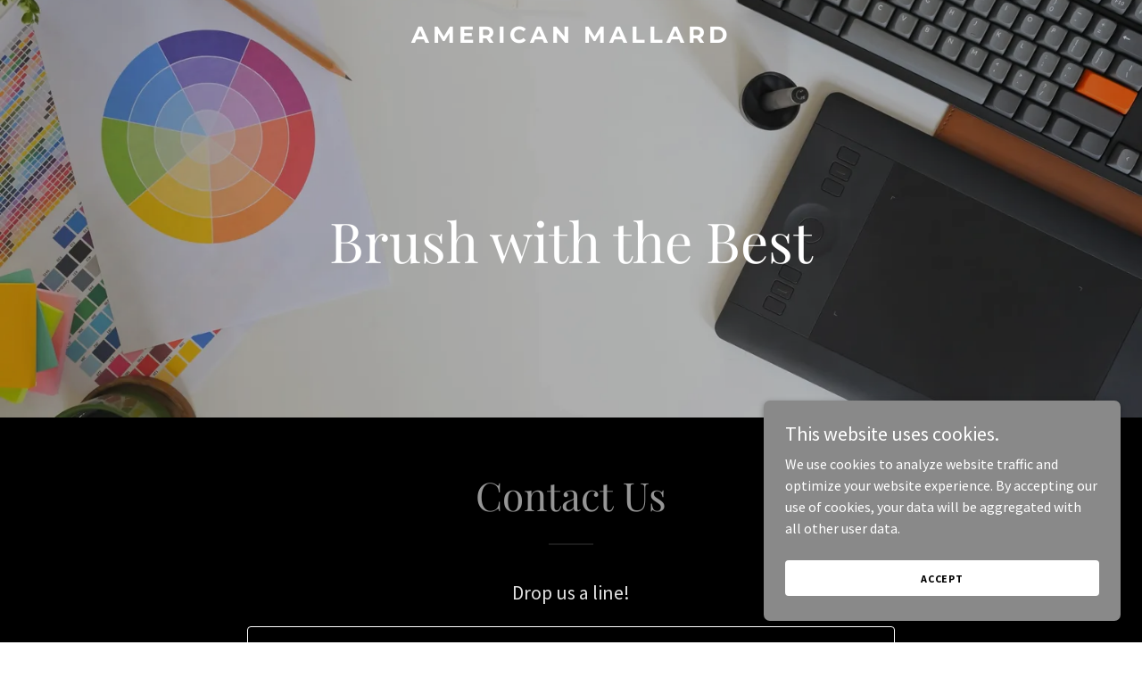

--- FILE ---
content_type: text/html; charset=utf-8
request_url: https://www.google.com/recaptcha/api2/anchor?ar=1&k=6LfjspgUAAAAABsbjG9id6qXQKZkqb6_Hpce6ui_&co=aHR0cHM6Ly9hbWVyaWNhbm1hbGxhcmQuY29tOjQ0Mw..&hl=en&v=PoyoqOPhxBO7pBk68S4YbpHZ&size=invisible&anchor-ms=20000&execute-ms=30000&cb=ecqrjpvndzba
body_size: 48927
content:
<!DOCTYPE HTML><html dir="ltr" lang="en"><head><meta http-equiv="Content-Type" content="text/html; charset=UTF-8">
<meta http-equiv="X-UA-Compatible" content="IE=edge">
<title>reCAPTCHA</title>
<style type="text/css">
/* cyrillic-ext */
@font-face {
  font-family: 'Roboto';
  font-style: normal;
  font-weight: 400;
  font-stretch: 100%;
  src: url(//fonts.gstatic.com/s/roboto/v48/KFO7CnqEu92Fr1ME7kSn66aGLdTylUAMa3GUBHMdazTgWw.woff2) format('woff2');
  unicode-range: U+0460-052F, U+1C80-1C8A, U+20B4, U+2DE0-2DFF, U+A640-A69F, U+FE2E-FE2F;
}
/* cyrillic */
@font-face {
  font-family: 'Roboto';
  font-style: normal;
  font-weight: 400;
  font-stretch: 100%;
  src: url(//fonts.gstatic.com/s/roboto/v48/KFO7CnqEu92Fr1ME7kSn66aGLdTylUAMa3iUBHMdazTgWw.woff2) format('woff2');
  unicode-range: U+0301, U+0400-045F, U+0490-0491, U+04B0-04B1, U+2116;
}
/* greek-ext */
@font-face {
  font-family: 'Roboto';
  font-style: normal;
  font-weight: 400;
  font-stretch: 100%;
  src: url(//fonts.gstatic.com/s/roboto/v48/KFO7CnqEu92Fr1ME7kSn66aGLdTylUAMa3CUBHMdazTgWw.woff2) format('woff2');
  unicode-range: U+1F00-1FFF;
}
/* greek */
@font-face {
  font-family: 'Roboto';
  font-style: normal;
  font-weight: 400;
  font-stretch: 100%;
  src: url(//fonts.gstatic.com/s/roboto/v48/KFO7CnqEu92Fr1ME7kSn66aGLdTylUAMa3-UBHMdazTgWw.woff2) format('woff2');
  unicode-range: U+0370-0377, U+037A-037F, U+0384-038A, U+038C, U+038E-03A1, U+03A3-03FF;
}
/* math */
@font-face {
  font-family: 'Roboto';
  font-style: normal;
  font-weight: 400;
  font-stretch: 100%;
  src: url(//fonts.gstatic.com/s/roboto/v48/KFO7CnqEu92Fr1ME7kSn66aGLdTylUAMawCUBHMdazTgWw.woff2) format('woff2');
  unicode-range: U+0302-0303, U+0305, U+0307-0308, U+0310, U+0312, U+0315, U+031A, U+0326-0327, U+032C, U+032F-0330, U+0332-0333, U+0338, U+033A, U+0346, U+034D, U+0391-03A1, U+03A3-03A9, U+03B1-03C9, U+03D1, U+03D5-03D6, U+03F0-03F1, U+03F4-03F5, U+2016-2017, U+2034-2038, U+203C, U+2040, U+2043, U+2047, U+2050, U+2057, U+205F, U+2070-2071, U+2074-208E, U+2090-209C, U+20D0-20DC, U+20E1, U+20E5-20EF, U+2100-2112, U+2114-2115, U+2117-2121, U+2123-214F, U+2190, U+2192, U+2194-21AE, U+21B0-21E5, U+21F1-21F2, U+21F4-2211, U+2213-2214, U+2216-22FF, U+2308-230B, U+2310, U+2319, U+231C-2321, U+2336-237A, U+237C, U+2395, U+239B-23B7, U+23D0, U+23DC-23E1, U+2474-2475, U+25AF, U+25B3, U+25B7, U+25BD, U+25C1, U+25CA, U+25CC, U+25FB, U+266D-266F, U+27C0-27FF, U+2900-2AFF, U+2B0E-2B11, U+2B30-2B4C, U+2BFE, U+3030, U+FF5B, U+FF5D, U+1D400-1D7FF, U+1EE00-1EEFF;
}
/* symbols */
@font-face {
  font-family: 'Roboto';
  font-style: normal;
  font-weight: 400;
  font-stretch: 100%;
  src: url(//fonts.gstatic.com/s/roboto/v48/KFO7CnqEu92Fr1ME7kSn66aGLdTylUAMaxKUBHMdazTgWw.woff2) format('woff2');
  unicode-range: U+0001-000C, U+000E-001F, U+007F-009F, U+20DD-20E0, U+20E2-20E4, U+2150-218F, U+2190, U+2192, U+2194-2199, U+21AF, U+21E6-21F0, U+21F3, U+2218-2219, U+2299, U+22C4-22C6, U+2300-243F, U+2440-244A, U+2460-24FF, U+25A0-27BF, U+2800-28FF, U+2921-2922, U+2981, U+29BF, U+29EB, U+2B00-2BFF, U+4DC0-4DFF, U+FFF9-FFFB, U+10140-1018E, U+10190-1019C, U+101A0, U+101D0-101FD, U+102E0-102FB, U+10E60-10E7E, U+1D2C0-1D2D3, U+1D2E0-1D37F, U+1F000-1F0FF, U+1F100-1F1AD, U+1F1E6-1F1FF, U+1F30D-1F30F, U+1F315, U+1F31C, U+1F31E, U+1F320-1F32C, U+1F336, U+1F378, U+1F37D, U+1F382, U+1F393-1F39F, U+1F3A7-1F3A8, U+1F3AC-1F3AF, U+1F3C2, U+1F3C4-1F3C6, U+1F3CA-1F3CE, U+1F3D4-1F3E0, U+1F3ED, U+1F3F1-1F3F3, U+1F3F5-1F3F7, U+1F408, U+1F415, U+1F41F, U+1F426, U+1F43F, U+1F441-1F442, U+1F444, U+1F446-1F449, U+1F44C-1F44E, U+1F453, U+1F46A, U+1F47D, U+1F4A3, U+1F4B0, U+1F4B3, U+1F4B9, U+1F4BB, U+1F4BF, U+1F4C8-1F4CB, U+1F4D6, U+1F4DA, U+1F4DF, U+1F4E3-1F4E6, U+1F4EA-1F4ED, U+1F4F7, U+1F4F9-1F4FB, U+1F4FD-1F4FE, U+1F503, U+1F507-1F50B, U+1F50D, U+1F512-1F513, U+1F53E-1F54A, U+1F54F-1F5FA, U+1F610, U+1F650-1F67F, U+1F687, U+1F68D, U+1F691, U+1F694, U+1F698, U+1F6AD, U+1F6B2, U+1F6B9-1F6BA, U+1F6BC, U+1F6C6-1F6CF, U+1F6D3-1F6D7, U+1F6E0-1F6EA, U+1F6F0-1F6F3, U+1F6F7-1F6FC, U+1F700-1F7FF, U+1F800-1F80B, U+1F810-1F847, U+1F850-1F859, U+1F860-1F887, U+1F890-1F8AD, U+1F8B0-1F8BB, U+1F8C0-1F8C1, U+1F900-1F90B, U+1F93B, U+1F946, U+1F984, U+1F996, U+1F9E9, U+1FA00-1FA6F, U+1FA70-1FA7C, U+1FA80-1FA89, U+1FA8F-1FAC6, U+1FACE-1FADC, U+1FADF-1FAE9, U+1FAF0-1FAF8, U+1FB00-1FBFF;
}
/* vietnamese */
@font-face {
  font-family: 'Roboto';
  font-style: normal;
  font-weight: 400;
  font-stretch: 100%;
  src: url(//fonts.gstatic.com/s/roboto/v48/KFO7CnqEu92Fr1ME7kSn66aGLdTylUAMa3OUBHMdazTgWw.woff2) format('woff2');
  unicode-range: U+0102-0103, U+0110-0111, U+0128-0129, U+0168-0169, U+01A0-01A1, U+01AF-01B0, U+0300-0301, U+0303-0304, U+0308-0309, U+0323, U+0329, U+1EA0-1EF9, U+20AB;
}
/* latin-ext */
@font-face {
  font-family: 'Roboto';
  font-style: normal;
  font-weight: 400;
  font-stretch: 100%;
  src: url(//fonts.gstatic.com/s/roboto/v48/KFO7CnqEu92Fr1ME7kSn66aGLdTylUAMa3KUBHMdazTgWw.woff2) format('woff2');
  unicode-range: U+0100-02BA, U+02BD-02C5, U+02C7-02CC, U+02CE-02D7, U+02DD-02FF, U+0304, U+0308, U+0329, U+1D00-1DBF, U+1E00-1E9F, U+1EF2-1EFF, U+2020, U+20A0-20AB, U+20AD-20C0, U+2113, U+2C60-2C7F, U+A720-A7FF;
}
/* latin */
@font-face {
  font-family: 'Roboto';
  font-style: normal;
  font-weight: 400;
  font-stretch: 100%;
  src: url(//fonts.gstatic.com/s/roboto/v48/KFO7CnqEu92Fr1ME7kSn66aGLdTylUAMa3yUBHMdazQ.woff2) format('woff2');
  unicode-range: U+0000-00FF, U+0131, U+0152-0153, U+02BB-02BC, U+02C6, U+02DA, U+02DC, U+0304, U+0308, U+0329, U+2000-206F, U+20AC, U+2122, U+2191, U+2193, U+2212, U+2215, U+FEFF, U+FFFD;
}
/* cyrillic-ext */
@font-face {
  font-family: 'Roboto';
  font-style: normal;
  font-weight: 500;
  font-stretch: 100%;
  src: url(//fonts.gstatic.com/s/roboto/v48/KFO7CnqEu92Fr1ME7kSn66aGLdTylUAMa3GUBHMdazTgWw.woff2) format('woff2');
  unicode-range: U+0460-052F, U+1C80-1C8A, U+20B4, U+2DE0-2DFF, U+A640-A69F, U+FE2E-FE2F;
}
/* cyrillic */
@font-face {
  font-family: 'Roboto';
  font-style: normal;
  font-weight: 500;
  font-stretch: 100%;
  src: url(//fonts.gstatic.com/s/roboto/v48/KFO7CnqEu92Fr1ME7kSn66aGLdTylUAMa3iUBHMdazTgWw.woff2) format('woff2');
  unicode-range: U+0301, U+0400-045F, U+0490-0491, U+04B0-04B1, U+2116;
}
/* greek-ext */
@font-face {
  font-family: 'Roboto';
  font-style: normal;
  font-weight: 500;
  font-stretch: 100%;
  src: url(//fonts.gstatic.com/s/roboto/v48/KFO7CnqEu92Fr1ME7kSn66aGLdTylUAMa3CUBHMdazTgWw.woff2) format('woff2');
  unicode-range: U+1F00-1FFF;
}
/* greek */
@font-face {
  font-family: 'Roboto';
  font-style: normal;
  font-weight: 500;
  font-stretch: 100%;
  src: url(//fonts.gstatic.com/s/roboto/v48/KFO7CnqEu92Fr1ME7kSn66aGLdTylUAMa3-UBHMdazTgWw.woff2) format('woff2');
  unicode-range: U+0370-0377, U+037A-037F, U+0384-038A, U+038C, U+038E-03A1, U+03A3-03FF;
}
/* math */
@font-face {
  font-family: 'Roboto';
  font-style: normal;
  font-weight: 500;
  font-stretch: 100%;
  src: url(//fonts.gstatic.com/s/roboto/v48/KFO7CnqEu92Fr1ME7kSn66aGLdTylUAMawCUBHMdazTgWw.woff2) format('woff2');
  unicode-range: U+0302-0303, U+0305, U+0307-0308, U+0310, U+0312, U+0315, U+031A, U+0326-0327, U+032C, U+032F-0330, U+0332-0333, U+0338, U+033A, U+0346, U+034D, U+0391-03A1, U+03A3-03A9, U+03B1-03C9, U+03D1, U+03D5-03D6, U+03F0-03F1, U+03F4-03F5, U+2016-2017, U+2034-2038, U+203C, U+2040, U+2043, U+2047, U+2050, U+2057, U+205F, U+2070-2071, U+2074-208E, U+2090-209C, U+20D0-20DC, U+20E1, U+20E5-20EF, U+2100-2112, U+2114-2115, U+2117-2121, U+2123-214F, U+2190, U+2192, U+2194-21AE, U+21B0-21E5, U+21F1-21F2, U+21F4-2211, U+2213-2214, U+2216-22FF, U+2308-230B, U+2310, U+2319, U+231C-2321, U+2336-237A, U+237C, U+2395, U+239B-23B7, U+23D0, U+23DC-23E1, U+2474-2475, U+25AF, U+25B3, U+25B7, U+25BD, U+25C1, U+25CA, U+25CC, U+25FB, U+266D-266F, U+27C0-27FF, U+2900-2AFF, U+2B0E-2B11, U+2B30-2B4C, U+2BFE, U+3030, U+FF5B, U+FF5D, U+1D400-1D7FF, U+1EE00-1EEFF;
}
/* symbols */
@font-face {
  font-family: 'Roboto';
  font-style: normal;
  font-weight: 500;
  font-stretch: 100%;
  src: url(//fonts.gstatic.com/s/roboto/v48/KFO7CnqEu92Fr1ME7kSn66aGLdTylUAMaxKUBHMdazTgWw.woff2) format('woff2');
  unicode-range: U+0001-000C, U+000E-001F, U+007F-009F, U+20DD-20E0, U+20E2-20E4, U+2150-218F, U+2190, U+2192, U+2194-2199, U+21AF, U+21E6-21F0, U+21F3, U+2218-2219, U+2299, U+22C4-22C6, U+2300-243F, U+2440-244A, U+2460-24FF, U+25A0-27BF, U+2800-28FF, U+2921-2922, U+2981, U+29BF, U+29EB, U+2B00-2BFF, U+4DC0-4DFF, U+FFF9-FFFB, U+10140-1018E, U+10190-1019C, U+101A0, U+101D0-101FD, U+102E0-102FB, U+10E60-10E7E, U+1D2C0-1D2D3, U+1D2E0-1D37F, U+1F000-1F0FF, U+1F100-1F1AD, U+1F1E6-1F1FF, U+1F30D-1F30F, U+1F315, U+1F31C, U+1F31E, U+1F320-1F32C, U+1F336, U+1F378, U+1F37D, U+1F382, U+1F393-1F39F, U+1F3A7-1F3A8, U+1F3AC-1F3AF, U+1F3C2, U+1F3C4-1F3C6, U+1F3CA-1F3CE, U+1F3D4-1F3E0, U+1F3ED, U+1F3F1-1F3F3, U+1F3F5-1F3F7, U+1F408, U+1F415, U+1F41F, U+1F426, U+1F43F, U+1F441-1F442, U+1F444, U+1F446-1F449, U+1F44C-1F44E, U+1F453, U+1F46A, U+1F47D, U+1F4A3, U+1F4B0, U+1F4B3, U+1F4B9, U+1F4BB, U+1F4BF, U+1F4C8-1F4CB, U+1F4D6, U+1F4DA, U+1F4DF, U+1F4E3-1F4E6, U+1F4EA-1F4ED, U+1F4F7, U+1F4F9-1F4FB, U+1F4FD-1F4FE, U+1F503, U+1F507-1F50B, U+1F50D, U+1F512-1F513, U+1F53E-1F54A, U+1F54F-1F5FA, U+1F610, U+1F650-1F67F, U+1F687, U+1F68D, U+1F691, U+1F694, U+1F698, U+1F6AD, U+1F6B2, U+1F6B9-1F6BA, U+1F6BC, U+1F6C6-1F6CF, U+1F6D3-1F6D7, U+1F6E0-1F6EA, U+1F6F0-1F6F3, U+1F6F7-1F6FC, U+1F700-1F7FF, U+1F800-1F80B, U+1F810-1F847, U+1F850-1F859, U+1F860-1F887, U+1F890-1F8AD, U+1F8B0-1F8BB, U+1F8C0-1F8C1, U+1F900-1F90B, U+1F93B, U+1F946, U+1F984, U+1F996, U+1F9E9, U+1FA00-1FA6F, U+1FA70-1FA7C, U+1FA80-1FA89, U+1FA8F-1FAC6, U+1FACE-1FADC, U+1FADF-1FAE9, U+1FAF0-1FAF8, U+1FB00-1FBFF;
}
/* vietnamese */
@font-face {
  font-family: 'Roboto';
  font-style: normal;
  font-weight: 500;
  font-stretch: 100%;
  src: url(//fonts.gstatic.com/s/roboto/v48/KFO7CnqEu92Fr1ME7kSn66aGLdTylUAMa3OUBHMdazTgWw.woff2) format('woff2');
  unicode-range: U+0102-0103, U+0110-0111, U+0128-0129, U+0168-0169, U+01A0-01A1, U+01AF-01B0, U+0300-0301, U+0303-0304, U+0308-0309, U+0323, U+0329, U+1EA0-1EF9, U+20AB;
}
/* latin-ext */
@font-face {
  font-family: 'Roboto';
  font-style: normal;
  font-weight: 500;
  font-stretch: 100%;
  src: url(//fonts.gstatic.com/s/roboto/v48/KFO7CnqEu92Fr1ME7kSn66aGLdTylUAMa3KUBHMdazTgWw.woff2) format('woff2');
  unicode-range: U+0100-02BA, U+02BD-02C5, U+02C7-02CC, U+02CE-02D7, U+02DD-02FF, U+0304, U+0308, U+0329, U+1D00-1DBF, U+1E00-1E9F, U+1EF2-1EFF, U+2020, U+20A0-20AB, U+20AD-20C0, U+2113, U+2C60-2C7F, U+A720-A7FF;
}
/* latin */
@font-face {
  font-family: 'Roboto';
  font-style: normal;
  font-weight: 500;
  font-stretch: 100%;
  src: url(//fonts.gstatic.com/s/roboto/v48/KFO7CnqEu92Fr1ME7kSn66aGLdTylUAMa3yUBHMdazQ.woff2) format('woff2');
  unicode-range: U+0000-00FF, U+0131, U+0152-0153, U+02BB-02BC, U+02C6, U+02DA, U+02DC, U+0304, U+0308, U+0329, U+2000-206F, U+20AC, U+2122, U+2191, U+2193, U+2212, U+2215, U+FEFF, U+FFFD;
}
/* cyrillic-ext */
@font-face {
  font-family: 'Roboto';
  font-style: normal;
  font-weight: 900;
  font-stretch: 100%;
  src: url(//fonts.gstatic.com/s/roboto/v48/KFO7CnqEu92Fr1ME7kSn66aGLdTylUAMa3GUBHMdazTgWw.woff2) format('woff2');
  unicode-range: U+0460-052F, U+1C80-1C8A, U+20B4, U+2DE0-2DFF, U+A640-A69F, U+FE2E-FE2F;
}
/* cyrillic */
@font-face {
  font-family: 'Roboto';
  font-style: normal;
  font-weight: 900;
  font-stretch: 100%;
  src: url(//fonts.gstatic.com/s/roboto/v48/KFO7CnqEu92Fr1ME7kSn66aGLdTylUAMa3iUBHMdazTgWw.woff2) format('woff2');
  unicode-range: U+0301, U+0400-045F, U+0490-0491, U+04B0-04B1, U+2116;
}
/* greek-ext */
@font-face {
  font-family: 'Roboto';
  font-style: normal;
  font-weight: 900;
  font-stretch: 100%;
  src: url(//fonts.gstatic.com/s/roboto/v48/KFO7CnqEu92Fr1ME7kSn66aGLdTylUAMa3CUBHMdazTgWw.woff2) format('woff2');
  unicode-range: U+1F00-1FFF;
}
/* greek */
@font-face {
  font-family: 'Roboto';
  font-style: normal;
  font-weight: 900;
  font-stretch: 100%;
  src: url(//fonts.gstatic.com/s/roboto/v48/KFO7CnqEu92Fr1ME7kSn66aGLdTylUAMa3-UBHMdazTgWw.woff2) format('woff2');
  unicode-range: U+0370-0377, U+037A-037F, U+0384-038A, U+038C, U+038E-03A1, U+03A3-03FF;
}
/* math */
@font-face {
  font-family: 'Roboto';
  font-style: normal;
  font-weight: 900;
  font-stretch: 100%;
  src: url(//fonts.gstatic.com/s/roboto/v48/KFO7CnqEu92Fr1ME7kSn66aGLdTylUAMawCUBHMdazTgWw.woff2) format('woff2');
  unicode-range: U+0302-0303, U+0305, U+0307-0308, U+0310, U+0312, U+0315, U+031A, U+0326-0327, U+032C, U+032F-0330, U+0332-0333, U+0338, U+033A, U+0346, U+034D, U+0391-03A1, U+03A3-03A9, U+03B1-03C9, U+03D1, U+03D5-03D6, U+03F0-03F1, U+03F4-03F5, U+2016-2017, U+2034-2038, U+203C, U+2040, U+2043, U+2047, U+2050, U+2057, U+205F, U+2070-2071, U+2074-208E, U+2090-209C, U+20D0-20DC, U+20E1, U+20E5-20EF, U+2100-2112, U+2114-2115, U+2117-2121, U+2123-214F, U+2190, U+2192, U+2194-21AE, U+21B0-21E5, U+21F1-21F2, U+21F4-2211, U+2213-2214, U+2216-22FF, U+2308-230B, U+2310, U+2319, U+231C-2321, U+2336-237A, U+237C, U+2395, U+239B-23B7, U+23D0, U+23DC-23E1, U+2474-2475, U+25AF, U+25B3, U+25B7, U+25BD, U+25C1, U+25CA, U+25CC, U+25FB, U+266D-266F, U+27C0-27FF, U+2900-2AFF, U+2B0E-2B11, U+2B30-2B4C, U+2BFE, U+3030, U+FF5B, U+FF5D, U+1D400-1D7FF, U+1EE00-1EEFF;
}
/* symbols */
@font-face {
  font-family: 'Roboto';
  font-style: normal;
  font-weight: 900;
  font-stretch: 100%;
  src: url(//fonts.gstatic.com/s/roboto/v48/KFO7CnqEu92Fr1ME7kSn66aGLdTylUAMaxKUBHMdazTgWw.woff2) format('woff2');
  unicode-range: U+0001-000C, U+000E-001F, U+007F-009F, U+20DD-20E0, U+20E2-20E4, U+2150-218F, U+2190, U+2192, U+2194-2199, U+21AF, U+21E6-21F0, U+21F3, U+2218-2219, U+2299, U+22C4-22C6, U+2300-243F, U+2440-244A, U+2460-24FF, U+25A0-27BF, U+2800-28FF, U+2921-2922, U+2981, U+29BF, U+29EB, U+2B00-2BFF, U+4DC0-4DFF, U+FFF9-FFFB, U+10140-1018E, U+10190-1019C, U+101A0, U+101D0-101FD, U+102E0-102FB, U+10E60-10E7E, U+1D2C0-1D2D3, U+1D2E0-1D37F, U+1F000-1F0FF, U+1F100-1F1AD, U+1F1E6-1F1FF, U+1F30D-1F30F, U+1F315, U+1F31C, U+1F31E, U+1F320-1F32C, U+1F336, U+1F378, U+1F37D, U+1F382, U+1F393-1F39F, U+1F3A7-1F3A8, U+1F3AC-1F3AF, U+1F3C2, U+1F3C4-1F3C6, U+1F3CA-1F3CE, U+1F3D4-1F3E0, U+1F3ED, U+1F3F1-1F3F3, U+1F3F5-1F3F7, U+1F408, U+1F415, U+1F41F, U+1F426, U+1F43F, U+1F441-1F442, U+1F444, U+1F446-1F449, U+1F44C-1F44E, U+1F453, U+1F46A, U+1F47D, U+1F4A3, U+1F4B0, U+1F4B3, U+1F4B9, U+1F4BB, U+1F4BF, U+1F4C8-1F4CB, U+1F4D6, U+1F4DA, U+1F4DF, U+1F4E3-1F4E6, U+1F4EA-1F4ED, U+1F4F7, U+1F4F9-1F4FB, U+1F4FD-1F4FE, U+1F503, U+1F507-1F50B, U+1F50D, U+1F512-1F513, U+1F53E-1F54A, U+1F54F-1F5FA, U+1F610, U+1F650-1F67F, U+1F687, U+1F68D, U+1F691, U+1F694, U+1F698, U+1F6AD, U+1F6B2, U+1F6B9-1F6BA, U+1F6BC, U+1F6C6-1F6CF, U+1F6D3-1F6D7, U+1F6E0-1F6EA, U+1F6F0-1F6F3, U+1F6F7-1F6FC, U+1F700-1F7FF, U+1F800-1F80B, U+1F810-1F847, U+1F850-1F859, U+1F860-1F887, U+1F890-1F8AD, U+1F8B0-1F8BB, U+1F8C0-1F8C1, U+1F900-1F90B, U+1F93B, U+1F946, U+1F984, U+1F996, U+1F9E9, U+1FA00-1FA6F, U+1FA70-1FA7C, U+1FA80-1FA89, U+1FA8F-1FAC6, U+1FACE-1FADC, U+1FADF-1FAE9, U+1FAF0-1FAF8, U+1FB00-1FBFF;
}
/* vietnamese */
@font-face {
  font-family: 'Roboto';
  font-style: normal;
  font-weight: 900;
  font-stretch: 100%;
  src: url(//fonts.gstatic.com/s/roboto/v48/KFO7CnqEu92Fr1ME7kSn66aGLdTylUAMa3OUBHMdazTgWw.woff2) format('woff2');
  unicode-range: U+0102-0103, U+0110-0111, U+0128-0129, U+0168-0169, U+01A0-01A1, U+01AF-01B0, U+0300-0301, U+0303-0304, U+0308-0309, U+0323, U+0329, U+1EA0-1EF9, U+20AB;
}
/* latin-ext */
@font-face {
  font-family: 'Roboto';
  font-style: normal;
  font-weight: 900;
  font-stretch: 100%;
  src: url(//fonts.gstatic.com/s/roboto/v48/KFO7CnqEu92Fr1ME7kSn66aGLdTylUAMa3KUBHMdazTgWw.woff2) format('woff2');
  unicode-range: U+0100-02BA, U+02BD-02C5, U+02C7-02CC, U+02CE-02D7, U+02DD-02FF, U+0304, U+0308, U+0329, U+1D00-1DBF, U+1E00-1E9F, U+1EF2-1EFF, U+2020, U+20A0-20AB, U+20AD-20C0, U+2113, U+2C60-2C7F, U+A720-A7FF;
}
/* latin */
@font-face {
  font-family: 'Roboto';
  font-style: normal;
  font-weight: 900;
  font-stretch: 100%;
  src: url(//fonts.gstatic.com/s/roboto/v48/KFO7CnqEu92Fr1ME7kSn66aGLdTylUAMa3yUBHMdazQ.woff2) format('woff2');
  unicode-range: U+0000-00FF, U+0131, U+0152-0153, U+02BB-02BC, U+02C6, U+02DA, U+02DC, U+0304, U+0308, U+0329, U+2000-206F, U+20AC, U+2122, U+2191, U+2193, U+2212, U+2215, U+FEFF, U+FFFD;
}

</style>
<link rel="stylesheet" type="text/css" href="https://www.gstatic.com/recaptcha/releases/PoyoqOPhxBO7pBk68S4YbpHZ/styles__ltr.css">
<script nonce="RG06sMGKC0753fx4ALJ9QA" type="text/javascript">window['__recaptcha_api'] = 'https://www.google.com/recaptcha/api2/';</script>
<script type="text/javascript" src="https://www.gstatic.com/recaptcha/releases/PoyoqOPhxBO7pBk68S4YbpHZ/recaptcha__en.js" nonce="RG06sMGKC0753fx4ALJ9QA">
      
    </script></head>
<body><div id="rc-anchor-alert" class="rc-anchor-alert"></div>
<input type="hidden" id="recaptcha-token" value="[base64]">
<script type="text/javascript" nonce="RG06sMGKC0753fx4ALJ9QA">
      recaptcha.anchor.Main.init("[\x22ainput\x22,[\x22bgdata\x22,\x22\x22,\[base64]/[base64]/MjU1Ong/[base64]/[base64]/[base64]/[base64]/[base64]/[base64]/[base64]/[base64]/[base64]/[base64]/[base64]/[base64]/[base64]/[base64]/[base64]\\u003d\x22,\[base64]\x22,\x22w4hYwpIiw6ErwrDDiAvDjCfDjMOQwozCpWoswq7DuMOwMX5/woXDhl7ClyfDl1/[base64]/[base64]/Cg1LDilXCtsKFeMOcwppYZMK6w6YeU8OvIcODXSrDocO4HzDCjD/[base64]/[base64]/[base64]/w4MkRQpzwqPDtz/CssKmTnh0GUPCiw7Dkw4bYUx4w5jDg3VQW8KMWMK/LCHCk8Ocw4TDsQnDuMOgJlbDisKGwqN6w74fSyVcbwPDrMO7KMO2aWlrEMOjw6tqwpXCoQfDqWIQwq/CkMOQBsOjP1bDjARaw7B2w6nDqsKeVGnCiV5VJsO3wpTDusOjU8O+w5HCrnzDrBI9TcOWTH9bU8K8WMKWwrJYw7QDwpPCoMKXw4rCgCk8w6fCpH5KZsODwpQeI8KsA3AvEcOqwoDDosOkw7/CklDCu8OpwqTDl1DDgWPCsCHDrcKfCnDDjw7CvDTDtjhPwpBpw5ZqwrTDhW0vwpDCiU1nw6vDlz/CpXLCsATDkcKNw4QQw4jDlcKsTBzChlHCgS9yOk7DkMOBwprClcOWIsKuw7QUwrPDgRAHw7rCuXwNRMKSw63CrsKcNsKiw40uwojDmMOLV8Kbwr/[base64]/wrMnwqDDgsOfbsOrwrxMwoXDt8Klwpcbc3HCvMKRd8OZNMOrVkgAw4h9Qy4iwpbDlcO9w7pKRsKjX8OxF8KswqLDn1jCkSBTw7jDssOuw7PDsCXCpkcTw4g0YFrCpyFeGsOBw4pww6/DhMOURiAZCsOkW8O2wpjDsMKgw4jCo8OQFTvDgsOhWMKVw6fDkhfDu8KpP0wJwpkKwo/CusKHw7EXNMKUS1TDj8Kdw6jCjVnChsOiV8OVwqJxKBw2BxgrLmNew6XDnsKuUAlww4HDjG0Lwoo3FcOyw4bCtsOdw6nCkH9FI34PdClnF2xOw53DnTkRCMKKw4cSw7vDpRdnCcOoB8KIf8Kew7LClcOdeTx/[base64]/w5AXdGBlUsKEw5FoFlJYfmLDt8KFw4HCq8KIw6tefT4dwqLCuQzCozPDnsO7wqwdFsOTIlh2w6tlE8KvwqsxHsONw7Muwp/[base64]/Do3HDuMOUwrpUaMKHw4IeFw1/wqUgDMOQO8Ojw6sUPMKlMy88worCo8KIwopFw4LDmMOoGU7CuXbCtGgResKlw6k0wqPCiFI/bWIaHV8IwqwtDUVXAcO/AFccMVrCisKrCsKDwpDDisOHw4XDkBl/b8KGwoHCgRhEPsOSw5pcFynCqwhiREI1w7LDtsKvwonDmX3DmhNDLsK6RFcEwq7DhnZFw7XDljDCoE1uwrjDqg8zAQLDl0tEwoPCl0DCv8KmwqoiccOQwqh1OWHDiRbDvGdzKsK0w4goW8KqHSwobyh4BAXClVFHOcOtJcO3wq0uBWoPwrgBwoLCvWBAI8OmSsKCQR/[base64]/w5Rqw6TDn8K1w4XDtWXCo8O3wq9ML8K0T1LCr8O/wpvDjQVMDcOJw5RKwpbDsxpOw5nDmMK1w4bDpsKOw4Ncw6/ChcOGwqlAKzVhPEMeRSjCoWYVMGRZZyoGw6Nuw4REKcO5wp4vZw3DgsO7QsKnwosxwp5Tw6fCj8OqORFmc1PDkkpFw5zDvVwrw6XDt8Opb8KbLCHDlsOaUF/[base64]/DmMOOw6PDhhjCtMKbw5tfTDLDgMKzQMOBAsOmRShVHD8XHwzCiMK0w4fChU3DisKDwrtjWcOYwo1sC8K2XMOkCMO/[base64]/[base64]/CvMKCQsKxMyvDm1vDqDsEJ8KUTsKHbS4ew4DDjgByQcKaw7dNwpI0w5Ifwp4ZwqTCm8O7RcOydsOaTDcCwq1ow5g/[base64]/AkPDr8KwRMOVMcOPwptmEAnCisKWdxLDjsK7BRFrUsOuwp/CqjLCj8KBw7nCiTzCqDQLw5XCnMK2asKcw6DCjsK4w6/[base64]/[base64]/[base64]/w7vCq3jCqcKYwp1hwql5woMgwocKUcObRCnCmMORdlZvAcKTw5NzQ3M/w7kuwoDDs00facKXwooHw4A2GcOOR8KVwrHDjcK4elXCuSPCk3zCgMO9I8KGwrQxNH3CiDTCrMOTwpjCgsKpw4jCr2/CssOuwpLDiMKdwpbCssOOJ8KlRnMkMAXCi8OTwpvDswQSfxNHA8OzIwdmwrbDmDzDgcOHwozDtsOpw5DDizHDrVwiw5XCkx7DomU/w6DCucOfJsKYw5zDjcOIw44Rwox0w7zClF4rw4Z9w4d3VcK0wqPDscO+CMOtwrXCq1PDosKlwrfCv8OsVmjCocKewppew4Abw4Enw5ZAw47CsE7DhMOYw57DgcO+w4vDscO9wrY0wp3DkX7DnmgLw47DmCvCn8KVHTtGCQHDolXDuS4INypmw47CmsOQwpDDsMK/[base64]/[base64]/[base64]/cAt+wq3DjkjDicO+KT3CrcOcC14hw73CiSXDh17DoV9KwpxxwqI8w7BDwpTCgQTCoA/Ckg9Dw5UAw6EHw4fDmsOIwozCp8OvQ3XDicORGj4FwqoKwqhLw5YLw7ADaC5Qw5/Dh8KSw5PCucKUw4RlZHUvwoZzfwzCtsOowonDsMKKwoQdwowzEXYXACFsOG9Lw6ETwozCpcKyw5HCvjnDmsKrw6jDunhmwox3w4h2wozDhSXDgsKvwrrCtsO0wqbCkQA4CcKCZsKaw7l5PcK/wp3Dt8OcPcKlaMKFwqrCj1cCw7FIw4HDtcOcMcOFKDrCmsKAwrISwq/[base64]/NcOiwr7CnTgFbmp0worDn8O3wqNpw4bDtnbCkybDhHccwo/CqUPDggfCo2kJw4wyDyhaw6rDqibCu8OLw77CtjbCjMOkVcO1WMKUw7IGWU8Lw7tzwp5jU1bDkGTCjWnDvBrCnAjCmMKRBMOHw4sowr7DjG7Cj8Knw7dZwonDv8OeICBRKMOhF8KZwr8pwqwXw74WBknDgT3DncOJQyDCh8KjRg9Sw5NVRMKPwrIRw6htVnA2w7/ChEzDkTXCoMKGQ8KDXn7DsB8/asOfw4TCi8O2wrzCix1QCDjDlH/ClMOJw7HDgBzCrTvClcKYbRDDlUHDlHPDvDjDtmDDrMOYwrMbWMKwf3bCkHp2HWLDm8KNw4lAwpQ3esOowqNTwrDCk8OYw4QFwrbDqsKiwrPCk27ChwYkwqPDiSrCtVA3Y2FAaVsuwpV9Y8O6w6V2w6FZw4TDkRXDj1dsHW1Ow6LCj8OJDwMhwpjDncKCw5nDtMOEem/[base64]/woxAHsOOwq7Cv8O9w60aw5dnw40bwqorwoJlEMO+GsKuEsOeVcKXw6A0FsKUacOVwqXDrTPCksOXFUHCr8Oyw7p0woZgfBNSSXfDp2RUwprCkcOMZAEowofCg3PDhiIXecKIXFsqYTgaaMKhek98YMObK8KAe0LDmMOLSFXDisK9wrpiZEbCucKgwp7Dp2PDkW/DgXALw5nCocKXLMODasKff17Dj8OOYcOOwqXCqhXCvhFywr3CssKhw5rCm2PDnAzDmMOBJcKbGE4bJMKQw5TDh8KzwpUqw7bDmMOyYcKaw7tgwoQeaiHDjMKbw4U+TB5qwp9YaznCtS7Ch1rCkkp2w5BMeMKXwo/DhFBwwpliEG7Dj3zDhMO8P24gw6YNQsOywos8RcOCw5c8QQ7Cp07DiUN7w6zDh8K1w4slw6pybSPDk8OAw5PDlSwzwqzCsi/[base64]/Dmh1Fw7wwSjopScOcXMOXwpk/CcOvEg89w6gtY8OFwp4OSsObwo1/[base64]/[base64]/DtyVKwqRgNcKRYcKVwo/CjQYpfCLDkULDhGobw4UXw6HCsgcgaEN9LsKPwpBswp5iwqA0w6nDpTLCgQfChsOFwrnDjU8ScMK0w4zDiTUbMcOtw5DDlsOKw67Cs0bDpm8eesK4AMO2NcOWw5/DgcK/[base64]/w7rDkUfCtcOlAsKuw5UVC8KrScKjwq1qOcKFw6hZw57CjsK9w4rCuX/DvGlGfsORw5kWGxTCnMK7AsKdZMOicGwKCULDr8OhejIwasOlRsOIw51qGFTDk1EYIgF0wo19w6M+WMKidMO5w7bDsCnCq1trblXDpz/CvMKzAMKyREYcw4o8ZD/[base64]/CrnXDgyh6OsKZC8KKw7TDuMOnwp3DoMKpXcK0w47ClmXDs2LDlAx/wr46w71zw4grf8Kgw5TCjcOWL8Kxw7jCpgzDj8O1acOBwqvDv8O7w4LCi8OHw69YwrA0w4cnRyjCrz3DlG1WUsKLU8OYWMKEw6fDvCZkw7RLSkTCkwYjw4YfAi7Dg8KGw4TDhcOPwpzDgSccw6HCpcKUPMKTw5cBw4lsEsKXw5IsCcKXwp/CugbCqcOPwozChx8IY8KKwqBMYi3DpMKDUUrCgMKXQwdXKXnDjQjDohdxw6YGL8KfdMOPw6HCssO2P1fDnMOtwpbDmsKaw7dJw7p9RsKJwo/CvMK3woLDmQ7Cn8KkIh5bVnTDusONwq0iIAQnw7rDoVVXGsKow4seU8KiQUfCuSrClmfDnxMrCSrCvMKywr9WJMOKEy3Cg8KBEmtjwoPDu8KGwqfDp2/DmHxkw4A1bsOjNMOQRgQewp3DswzDh8OHDX3DqGh9w7XDm8KuwpIqL8OgUEjCtcOtGl/CvnU2b8OgJcOAw5bDmcKZPMKHMMOFFWl1wrvCscKPwrPDtcOEDwHDpMOlw4JQesKMw6DDs8Oxw79OLlbDkcKMNlMnaTrCgcOHwo/Cq8OvSAxoK8ONJcKSw4AxwodAI2fDocOjw6YRwozCrTrDv1nDscOSRMO0fkAnRMKFw50nwojDtSPCiMOGT8OBVTXDtsKsYsKUw7w/GBoBEQBGaMOJO1LCm8OKd8OZw7HDrsOmOcOCw6B4wqbCv8KJw4cUw4olMcObdzA/w41xXsOPw4Zewpk1w6nDh8OawqTCjQ7CmcO+esKZKXxKdUB1V8OPX8Orw7V3w5fDrcKqw6fCv8KGw7jCvXZLfgYlFg1hfg1Pw7HCo8KlUsOsez7CmWXDqMO/wp/Dnx3DsMKPwoQqLAfDmFUywpBfPcOaw7oFwrR/BU3DqcOCIcOxwrhVPQobwpjCqMKTRhfCmMKnwqLDmnDDhcKSPlMvwqlww6sUQ8OKwoxnFwLCrSUjw4QrSMKnfWjCly7DtzzCj0JmP8KwOMK9R8OoIMOSMsO0w6U2DWRdADrCq8OQZ2rDvcKbw5/DpR3Cn8O9w75PXR/DjlDCpHZcwpZ5ccKsacOkwppSUFcZbcONwqR1eMKzcUDDiibDvUQCJBkFTsKqwoxFf8KIwptHwoNow77CmEh3woMMBh3Di8KyScOeHl3CpRFFNULDnkXCvcOICcO/[base64]/CvRbDnMKsVsKSw5zCg8KpdcK7woULQWHCmTTDokV2wrDDqU5+w4nDssOBK8KPcsORZnrDlFDCmsK7DcOawo5yw7HClMKWworDiBo2BcKTFV3ChX/CvXXCrFHDjkcPwpIbPMKTw5zDmMKywrtqPGXCv09oLEfDl8OCY8KHQBlrw7kudcOHW8OMwpLCkMOZLivDqsKhwq/Dmyx+wrPCg8OmEsOOfsOJAXrChMKtacKZXw4aw6kywrDCkMK/CcKbP8Odwq3CignCoXUvw5bDnSDDtQ94wrLCjQxKw5piR28/w7MDw4N1MEDCnznCnMKkw4rCmHbCt8KcGcOALGhtOcKlMcKDwrjDhlrCq8OrI8KkGXjChsKnwq3DpcK1SDHCqcOmZsK/wpZuwozDrcOowrXCo8OETA/DhnvClMKsw7hfwr3DrcKNYShWUkljw6rCq2JddCjCvF80wrDDv8KZwqhEUMO5wpxQwpRgw4cCcRDDk8KiwpJYKsKAwrcuH8KUwrw9w4nCkjo6ZsKcw7jCmcKOw4ZAwpvCvEXDlHldKwggA1LDosO4wpNYZmREw5HDtsOFwrHCu2HCj8KhVkMiw6vDh3l+MsKKwp/Dg8OWe8OUD8OswrzDmWwCBXfCkQvCsMOYwrnDjAbCmcOPJ2bClcKAw555YFbCj2XDi1zDvADCjQQGw4vCgkd1bgUbaMO1agkGRQTCrsKWTVY1RsOmHsOUwrRcw69PVcKgVXA3wonCqMKuNE/DusKUKcKSw7NdwrsXTQkEwqrCsBHCoTkuw7N1w5AREMKpwpdmYAbCtMK5WA9uw5zDqsOYw4jDlsK/w7fDh1nDmU/CjXvDpTfDvMKOezPCt3UDLsKJw7JMwq7CiWnDncOWEljDtxzDl8O+X8KuMcK/woHChkERw6U7wrERC8KowrZKwpHDsXfDpMOqDkjCvgJ1f8KPKifDoE4wRVtDeMKbwonCjMOfwoZwAFHCscKobRsXw7s0HQfDiTTDj8OMS8OkR8KyZ8K0w7jCvTLDm2nDpcK2w5lPw7RAGsK6w7vDtQHDn1bDolLDqU7DrAjCnkDDlg0+XH/DhTUGZzZ1LcKjTi/[base64]/acKYB8K+wqlnJjLCr0HCslFmwpNgABjCu8Kmw43DtR4OOyNfwrFWwqN6wqd/Oy7DnmvDukJawpF0w7h+w55+w5XDmkzDnMKswp3DtsKraWEnw67DnhPDpcKtw6DCqCDDvBYNdWUTwqzCqDvCrDRsGsKvZcObw7BpEcODwpbDrcK4LsOsc2QlJl0bTsKFMsKfwqNeaB7CncOyw74fNwdZwpwsdibCtkHDr0c1w7fDkMK/[base64]/[base64]/WRnDqm/CqER4wr7DsSzCgsKDKjkYJ2vDi8O+X8K9LSTCgHPDu8ONwp9WwoDCoVbDkFBfw5fDoWnCjj7Dr8ONcMKtw5PDvn86e0rDiDJCGsORTcKXTEknXlfDkmtAdUTCvSh9w5pbwqXCksOeR8OZwp/Cg8OWwrTCvX9/NsKkZDDCqgpiw6TDmMKdbFobYMKIwrg+w7c3CjLDiMKwUMK/T1rCkh/DpcKTwoVhD1sfUHtMw5F/woxWwpfCnsK2w5/CvkPDrDxTS8Oew78nLUfCu8Opwo1KJStfw6MzcsK/[base64]/DqcK0w4MmWcOTwrp6L8Kvw697IsKqw6VWWcK5Rx4wwr9uwprCm8OIwqTCvMKzS8O7wo/Cnnd9w5HCi2rClcK/V8KRfsOpwr8aNMK+KMOOw5UWS8OIw5TCrMKjFWoxw6YjNsOIwohMw5B7wrXDikDCkXbClMKbwpTCrMKywr7CtQ/ClcKPw7fCmcO5S8O1cSwgBEg5OHTCkn8Kw6vCp0/CqcOIZwkWdcKNDTfDuwPDiULDqsOYa8OZcR7DpMKcZDjCoMOgJ8OQc2rCg0XDqCzDhghAUMK/wq9mw4jCqMKow4nCoGnCqVBCTx5PGH9ad8KPKQRjw6HDm8KVSQsIB8KyDntawqfDgsOowqNnw6TDj3nCsgDDi8KNWE3CkksrMFZJK3hqw54Xw7jCryHCl8K0wpfDuwxQwoHDvVoFw6rDj3chDF/ChiTDh8O+w4sOw5/DrcOCw7nDkMKEwrBcQDUODcKOP2IEw5LChsO7GMOHOMKNEcKRw7TCuQQXJcKkVcOQwqhBw4DDoWrDiRfDu8Kjw43Cj21aIMKwHEFsDQnClsKfwpdYw5PCiMKLE0jDrysgOcOaw5p1w7kVwqRSw5DDp8OcbAjDgcKYwrHDrVXCosKpGsOjw6lIwqXDrU/CtMOID8KHFQhcVMKUw5TDqGxAG8KdQsOqwrYlGcO1PR0gMcO1AMKBw4HDgyF/MEYVw4HDh8K/SnnCrcKRw6TCqhTCoVnDjAvCthxuwofCqsK3woPDly5QKFNQwrRQRMKSwqQmw7fDpTzDoADDpHdfUnnDpcO0w4bCosKyanDCh3fCiWDCuijCj8OuHcKRBsO5wpsSVcKBw4xcfMKywrETSsOnw5VLWnV+QWfCtsOnMAfChDvCt3vDmwLCoFFhMMKqPjkUw5/DgcKew4xswpF0FsK4eQ/DtyzCusO7w68pb1vDlsKEwpg5dcOCwqPDqcOlXsOHwoTDgg43wq3DmHdcI8OzwpHCr8OVIsKeFcOdw5AzYMKCw4Zbf8OSwqDCjxXCoMKbJ37CkcKrGsOQE8Oew4rDpMOTMTvDn8O/w4PCocO6csOhwqPDhcOJwopVwrwTUB4aw5QbQ0sBARLDunvCn8O+P8KrIcKEw5EjWcOFOsKywpkDwo3Cg8Olw7/DjSbCtMOuUsKrPyh2YkfDjMOVEMOMw6vDiMKxwo1Uw7vDsRUcJG3CmzQyTUFKFlIDwrQbAMOjwp0zCF/CvQPDqMKewqNLwpgxHcKrCRLDnU0xLcOsejYFw4zCtcOdNMKnf3VKw71TCW7Dl8OlSSrDoh5/[base64]/[base64]/DtcOtE8ObBxjCu8Ohwp/DiRvDr8K4aB8/w5R1TUbCtnkGw6dPJMKfwpFDB8OnRSDClnhjwoYnw6TDg213woZWBsOsfGzCkg/Cm3FSKmxTwqpvwpDCpEB7wplhw5hoQDPCpcOfBcOBwr/DlEwKSzlrHTvDrsOIwqfDmcKUwrcJRMORMnRjwqjDpDdSw7/[base64]/Co8KdwpdpDsKqwpDDmGvDmcKlNjAtwqbCu1wbNsKuw7NXw59hTMOBVlpBfXF3woVgwoXCpg0Iw5DCjcOADErDrsKbw7HCp8O2woHCucOowqtvwpJRw6PDlm1fwrfDtkkcw6PCiMO+wpR4w6HCqRU8wrjCs1zCgMKAwoY0wpIjB8O2AnFdwp3DmDHCnXXDs3/[base64]/ZsOuwqkqNsK4w4NcwoPDisODc2sGQMKqw5d/[base64]/[base64]/Cn8O0woYMw5/DtFVJO8KGCsONPcOlQlhRTMKJXsO1wpdKQB3Dp17CucK9VFt3MSBiwqAVesK7w6BZwp3Cqkdiw7/[base64]/EcKZw6ReMB0/YTnDvcONTU7DqMOSQ3RBwqTChUZkw7PDlcOGCsOdw7/Cq8OUXDoKd8OHw6EFR8OqeWkaOcOfwqXChsOAw6jDssO8PcKHwoI7HsK7w43CohfDqsKmZ2jDnF8cwqR4wp/ChMOuwrlgXU7DncOiJTNaPXpGwrzDikptw5jCj8K+VcOBMFN3w5RGNcKUw5/Cr8OFwpHCjcOmQ2RbBxF4OD06wqXDr1VseMOQw5otwoN6fsKjFMK8JsKvw43Dr8OgC8OMwp/[base64]/DtcKHVsK5wr8KRMO7wro/w4LDucOswpd0X8OHcMOxJMOuw5wDwqlYw7dmwrfCujcTwrDCqcOSw5pzEsK/[base64]/DvMOAOcOmS8OaTwwzwpjDlT4EwrLCjRDDgMOMw6wRSMOwwqA9S8KXb8KNw6c1w47DgMKpcBHChMKjw7DDksO6wpzCuMKBGxMfw6VmcE3Dr8K6wpfDtsOwwozCqsO0worDi2nDpRt7w7bCosO/BDF2Ly3Dnw8swqjDhcKEw57CqVzCvMKsw71Zw4/Cl8KNw69JdsO3wonCrzzDjBjDiUF3fDrDtGZ5WnU/woFuLsKyfCdaeDHDksKcw7F3wr0Hw4/Do17ClW3CqMK7w6fCkcK/wqp0FcOMD8OidBJ4FcKzwrnCtDpQHlTDlcKmRl7CtcKWwp4uw4HCoyjCjW7Cn0vClUzCu8OXSMKjDsOuEMO7H8KAFHlgwpkJwot7SsORJ8KAGgp8wozCjcKew73DpFFmwro1wpTDpcOrwpE4W8Ocw7/Clg3DikjDvsK6w4ZtbMKtw7s5wq3DhMOHwpvChiDDoScDJcKDwr8gc8KuL8KDcGxyQHpdw7TDi8KlEnk2dcK8wr0fw75jw4QKaG0WWGJTB8KKLsKUw6jDqMKow4zCrjrCpsKERsKjKcOnL8Kbw6vDgcOWw57CuTTCmQwOF3ZWcn/Dm8OrQcOQaMKjGcK6wpEaHmJAckzCnx3ChV9Qw4bDsnt7QsKjwpTDpcKLwqxFw7VpwqDDr8K1wrbCscOUNcKPw7/DkMOawqwrezjCncKCw7LDvMKADGDCqsOGwr3DucKfBjfDjx9mwo9yOMOmwpfDkj1Zw499QcOuU18mXFtNwqbDvUgDI8OIcsKdCGIQW35HEsOpw7XDk8KjYcOVFBJAXFrCgCRLazPCjMOAw5LCjWbCq3fCr8KMwqvCsxrDrjTCm8OgJsKcP8KGwp/[base64]/[base64]/CmcOkw5YWImVoJ8KBwqLDjjrDhBR1RB3DlMKkw6fChMOdYMOUw6zCjQc2w51ccFpwfkTCkMK1Q8KOw40Hw7PCkCfDt0bDhX4MYcObT1oiSHoid8KBd8Khw4vCsA/DmcKOw6B4w5XDhwzDt8O9YcOjO8KSAFJKX2Ylw4JqXHzCssOsYSwMwpfCsHhaH8OqUk/DiE/DuWk1B8O2PCLDhcOswrPCtEw8worDqgt0A8OvK2AgX0fCv8KRwqRGX2vDisOqwpTCoMKhw6QpwovDocOTw6DDl3nDisK5w63DmyrCrMKew4PDm8OQMmnDrsKOF8Oow58UXMOtX8O7DcOTD04Aw642c8OaAGXCn2jDmV7CkMOoZ03CnHXCg8O/wqDDnm7CgsOyw6cwMG8mwq0ow6QYwojCucKAVcK+dMKUIBHCh8Krf8ODUT1swovDmMKTwoXDusKVw7fDjcK3w6FEw5/CtMOHcMOPLMOsw7hHwq9zwqwBCy/DmsKQZ8OIw7ouw7pKwrE+NCYdwo4Zw6ZqOMKON0tew6vDkMKqw47CosOmZVzCvTLDpiPCgG7CucKaZcOFbBzCiMOMXsOZwq1eDn/[base64]/[base64]/CjMKhw4Y9Q8OhwoPChcKYRcO4wpbDncKEwoXCvSnCpGRrR0/DtcKdCEQuwoPDosKZwqlAw6fDjsKRwqnCiVcSVWUew7sfwpnCjUEbw4Yiwpcbw7bDi8O/X8KHb8O/wo3CtcKDwpvCuHxiw5PCs8OSXAQNNsKGeWDDujDDlCHChsKJScKAw5jDhMOZSGvCuMKBw50/OsKzw6PDsEPCksKEFXbDs0PCjBzCsEXDicOCw5F+w7fDvy/CmVhGwr8Rw7ALM8KlaMKdw5VYwoEtwpPCnQPCrnQdw6nCpAXCslzCjxckwrPCrMKIw6BCfTvDkyjDssOow641w7vDhcKzwr/[base64]/[base64]/USh3RcK5JnjClnXCpMK/LnnCoyUUL0PDnxjCp8OHwpnDlcKeBlDCvB4ZwpDDny01wqzCnsKBw7FXwqLDpnJdUS3Cs8Odw6FLTcKcwo7DvX7Dn8OwZBfCsW9nwo/CvMKbwp42w4U/[base64]/DhDtaCcK5w5FDwqvDsMK8woTDocKtcnwxwqBtYsOkwpXDk8OJNMKHP8KMwrhHw4dPwp/DnGrCosK6OX0aeFXDjEnCsEYNR39VWFTDkDbDnUnDtMOLd1VYfMKmw7TCuU3DuELDpMKMwr3ClcO8wr5xw5d4UHzDmV7CgTzCogDDiRfDmMOGJMKRCsKmw7rDszoTdi7DusONw6VGwrhrUR/[base64]/ASNST8OdPknCthQwwq3DvmrDsk/[base64]/Ch1ATNFzCqhNdw7Uawr/CqwvDii17wrNMwqXClFDCg8KASMKKw7/[base64]/CnMKMb8ODLDLCvgAyw6bCmcO+w73Dj8Kvw5obIcOZeQnDjMOLw40Tw7PDqRnDvMOJecOgJsOdA8OWYVl2w7ARHcObDzXDlMOMVD/Cs37Dqz83Y8O4w5oTwoFxwplOw7FMwotvwoxaLA8/[base64]/[base64]/ccKsVDbCscKEwrthwqbCqsKzOcKhwpzClsOhwqEBasK3w48uaTrDjREsJcKiw4TDhcOAwog8Am/CvwDDscOZAmPCmDEpT8OULDrDo8OkcMOMPcO2wqhEGsOCw57Cp8OJwoDDkzEFACHDtkE9w6pww4YlS8KgwqHCi8Ozw6ojw47CtzYIw6HCgsK6wr/DlW4Mw5VAwphUE8K2w4HCugbCpwbCh8OdecKyw4XDscKDFcOjw6nCq8O9woAww5ESUmvDi8K/[base64]/[base64]/Cpi1/cMOiw6LDrlfCiSENw7QCwo4+KMKOdUg0woDDp8OgFn0Uw4kBw7jDiBtFw7DCsiorcQPCkxAbQMKVw7rDngVLGcObbWB/FsO7El4Qw5DCo8O7DzfDq8KIwozDliwSwpfCpsOPwrMTw5TDl8OgJ8KVPnJ1w5bCl3nDgnsaw7/CjEBAwojCoMOHKGJFMMOqIUh6UXjCucO9f8KMw67DmcOjWg4mwoVzKMK2esOsFcO3VsOoN8OjwoLDusKDFEfDlQZ+wpzCucK/TMKMw4B0w5nDh8O5IyQ2QsOWw4PCpsOzUgcWYMKqwq19wrrCrnLCpsOGw7BVDsORSMOGMcKdwq7ChMOfVEhqw6o5wrMjwpvChAnCh8KBHsK+wrjCjihYwp9dwqEwwotAwobCuVrDrTDDolcOw7jDvsODwofDqg3Cs8OFw77Dj2nCvyTCog/[base64]/Dq8KvwqAxwpPDhkTCt8OsD8KXwrp8eiIkJ3/CmhcOHTzDsSrCn2UvwqsQw5/CrxwMYsKJEMKjfcKLw5bDq1N5EBnCi8Oqwppqw6snwpnCrsOGwpVVCwwoLsKnJMK1wrxmw6IewrYsZMK8wqZHw5dlw5pVw4/DmsKQPsO9BVBYw7jCjcOXAsOeIhPCmsK4w6fDtMK+woMrWsK5wovCoTnCgsKBw5LDnsOFT8O7wrHCicOLOMKAwqTDv8OcUsOKwoZOCMKMwrrCvsOtU8OwIMOZIQHDjFURw6hww4HCtcKoPsKXw7XDlVpDw77ClsKuwpwJSDvCn8KQWcOtwq/DolHClx4xwrcHwo4nw6lYCxrCgHslwpTCgcK+bsKQMjDCnsKiwospw7HCpQAZwqxeGijCt2/[base64]/YsKaw53CvcKBwrA8bUHDiMKDw5HCmMKrGS8bw73DpcK/C33CqMOkworDgcOAw6rCjsOew4gQwoHCrcKvf8KuQ8OWAAHDuULCjMK5YgXCgsOuwqfDtsOtM28FND4iwqxOwqZtw4dIwox3F1TChkDDlj/Dmk1pUcOJPBUiwqkFwp3DnS7Cg8O4wrN6bsOhVwTDvzTCh8K/RRbCq1nCmSNpWcOYUFEcZmPDhsOAw7wawrQCDcO0w4XCg2DDisOAw50ewqfCt3DDiRc/dyTCiFUfUcKiO8KzBcOjWsORFsOQYHXDvMKsH8O3w4TDnMKlBcKqw7lsWUrCvX/DrB/[base64]/DulzCq8O8Y8KTGElgYjEJXyFtw7NaVsKhB8K1w6vCiMOPwrTDpQfCqsKaEWrCumbCicKfw4JICmQqwqNrw7Z6w7/Ch8KNw57CtMKfUsOYLURHw5cowqJLwoUUw7rDnsOHXT/Cs8KrQn3CkDvDpQ/CgsOEwrTCuMKcYsKwdMOww70bCcKXCcK6w4UNfljDoznCg8Ofw5bCmVA+E8K4w58pTWUYXj0rw7rCtlbCpD50PkbDsl/CgsKgw4DDqsOLw57Ck3lrwofDkVTDr8Ojw5jDmFBvw45rLcO7w5nCj38KwpHCtMKEw4ZqwoLDoXDDsEzDt3LCnMOwwoLDpgTDkcKvf8O4ag7DgsOCe8KOOGFyaMKYc8Ohwo7DksKRX8OZwqzDqcKHV8OCw4FVw5/DicK0w4N3F0bCoMOTw49CaMO/ZXrDncOpEArCjD4pa8OWA37CszoNHcOSO8ONQcKLY1QSXioYw4vDj3ZawpIPCsONw43Dl8ONw69FwrZBwr3CocOfCsOEw4V3RFzDpcOvDMOzwrk0w5o7w6bDtMK7wqw1wozDucK2w7NMwpfDp8KqwrXDkMK8w6xEGl7DkcO0PcO1wrzCnVFqwq/Ck11+w7RcwoE/ccKHwrcEwq92w73CkEpjwr7CmsOeTyTCn0oEExVXw7Z3LsO/RSwbwp5yw6rDrcK+dMOHfcKibzDDrcOpfwzCrMKhE0IdGsOmw77DhTjDkUUlOcOLSkzCjMOgQgJNQcOCw4fDvsOTDE96w5vDhBnDmMOGwrbChMO0w7QRwrLCuwQGw7ddwopMwpM9eAbCqcKbw6MSwq94BWcmw7BeHcKQw7zDtQsFIcOrecOOL8Kew4/DksOwQ8KWd8KxwozChyfDqBvClWXCqMK2woXCi8KmEFTDjlgkWcKYwqnCnEkAcBtQNGJHX8OxwpQPEx8fJHhjw5gVw4kNwrErFsKsw6UXEcOGwpMHwp7DisO/XFVfPRDCgABbw6XCnMKIMiAiwqFxasOgw7nCvFXDnxAGw78NP8OXGcK4IAPDhQ/Ci8O5wrTDocKdfBMOdXMaw64jw7x1wrDDgsKGAmDDvsObw5MoLxVDw5J4wpnCoMKuw7AKI8OLwq7ChxzDvC4YFcOQwpE+MsOkMhPDiMKEwoouwr/Dj8K9UAXDk8OMwpofw5Qfw5zCuAd1Y8K7MW5pAmzChMKuJjc/wobDkMKmPcOAw7/[base64]/S8KhTsOsw6sIfxI6ez3CoGrCjy7CsXlYKF3Dp8OxwpLDvcOaYRrCtDjCoMORw7zDsA/DksOVw5V5Sj7CmxNAbVnCtcKoZ2dKw5DCgcKMdBJPYcKvbm/Dv8KuYFbDrsOjw5xbNmt3LMOKG8KxTAtlEwDDm1nClC9Nw7bClcKIw7BNCjjDmAp+C8OKwpjClzTDvCXCusKYWMKUwpgnT8KBHXp7w7JBM8KYGkIgw67DpjUabn5Lw7/[base64]/DrHnDkCfCiDvCm8K/w4c7QMKofMOQE8KvYcOOwoTCiMK1w6Jvw75Aw612fXLDgFXDuMKHOcORw58Ww5TDukvDgcOoIncrGMOQMMOiNWvChsO5GQJQKsOfwpZ/[base64]/[base64]/CqcKdw5zCu2lxG8Kcw6jCo8KOOcOsLMOqwrUuw6XDv8KVUcKWQcKwcMOFdmHCk0oXw7TDusOxwqXCmQzDnsOOw7ljUXTDpl0sw7l/bgTCn3nDtsKlXBpNCMKrL8OVw4zDhn5Dwq/ClybDjV/Do8Ogw55xeknChMKlTzFywrBnwo8xw7HDh8K8WhxowrPCocKpwqw5T2HDvsOsw5HCgF1cw4jDjMKDZRp1JMOiFsOqw4HDrTLDlMKNwpDCqcObHsOLRMKgBcO7w4fCqnjDgW1FwrbCo0VPEDBxwr8FN2wkwqzCg2bDrsK/AcOVKMOiLMKXw7bCo8KgdcKswr7CrMKPO8O3w7zDhsKVBjHDjzbDqHLDihVdTwgZwrvCsyzCosOrw6/[base64]/[base64]/Cu0fDkD1PcRwqw7ZRAMKzwot/WgXCl8O8b8KiCcOhEsKSWFtseSXDnW/DuMOgXMO7YsOSw4XCpw/[base64]/[base64]/wrRPw5RLw7luwpREwotSw6N2AMKkJ0AiwrXCqsOpwqbCmcKnQzEzw4rCmsOzwqp9f3nCvMOfwrVjbsK5e1oPKMKieRZgw78gNcOwIXFaccKpw4ZcI8KrGAvCn01Hw6t9wqLCjsKiw7TCoCjCqsKrJsOnwo3CuMK3fAvDocKwwp/DiULCm1Mmw73DvioQw59tQT/CisKXwoPCnhfCj23DgMKtwoJFw4RNwrw\\u003d\x22],null,[\x22conf\x22,null,\x226LfjspgUAAAAABsbjG9id6qXQKZkqb6_Hpce6ui_\x22,0,null,null,null,0,[21,125,63,73,95,87,41,43,42,83,102,105,109,121],[1017145,159],0,null,null,null,null,0,null,0,null,700,1,null,0,\[base64]/76lBhnEnQkZnOKMAhk\\u003d\x22,0,0,null,null,1,null,0,1,null,null,null,0],\x22https://americanmallard.com:443\x22,null,[3,1,1],null,null,null,1,3600,[\x22https://www.google.com/intl/en/policies/privacy/\x22,\x22https://www.google.com/intl/en/policies/terms/\x22],\x22w+EnjHpMMNelzpB88d4hExGDwfnDoagdHPVsC4bSxiQ\\u003d\x22,1,0,null,1,1768930000249,0,0,[229,114,37,107,51],null,[241,178,146,111],\x22RC-slM5Fi9DmfnPDw\x22,null,null,null,null,null,\x220dAFcWeA5ZSyaEfodom1GTtN3puh5TKIIPO4HlgkLk_52XgymjiA6KO7rFKd7EUxqW6VsE9sQwwTVzYde86cpD0Jv5CehwMR68pA\x22,1769012799995]");
    </script></body></html>